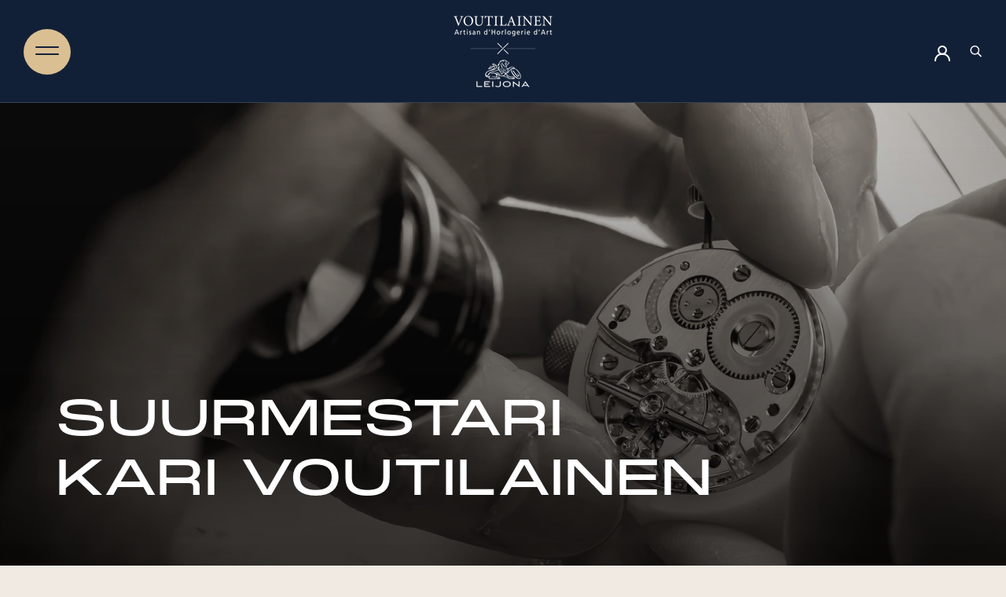

--- FILE ---
content_type: text/css
request_url: https://leijonaheritage.fi/cdn/shop/t/3/assets/custom.css?v=44825231198564202741620036095
body_size: 3528
content:
/*!
 * Hamburgers
 * @description Tasty CSS-animated hamburgers
 * @author Jonathan Suh @jonsuh
 * @site https://jonsuh.com/hamburgers
 * @link https://github.com/jonsuh/hamburgers
 */.hamburger{padding:15px;display:inline-block;cursor:pointer;transition-property:opacity,filter;transition-duration:.15s;transition-timing-function:linear;font:inherit;color:inherit;text-transform:none;background-color:transparent;border:0;margin:0;overflow:visible}.hamburger:hover,.hamburger.is-active:hover{opacity:.7}.hamburger.is-active .hamburger-inner,.hamburger.is-active .hamburger-inner:before,.hamburger.is-active .hamburger-inner:after{background-color:currentColor}.hamburger-box{width:30px;height:21px;display:inline-block;position:relative}.hamburger-inner{display:block;top:50%;margin-top:-1.5px}.hamburger-inner,.hamburger-inner:before,.hamburger-inner:after{width:30px;height:3px;background-color:currentColor;border-radius:4px;position:absolute;transition-property:transform;transition-duration:.15s;transition-timing-function:ease}.hamburger-inner:before,.hamburger-inner:after{content:"";display:block}.hamburger-inner:before{top:-9px}.hamburger-inner:after{bottom:-9px}.hamburger--3dx .hamburger-box{perspective:60px}.hamburger--3dx .hamburger-inner{transition:transform .15s cubic-bezier(.645,.045,.355,1),background-color 0s .1s cubic-bezier(.645,.045,.355,1)}.hamburger--3dx .hamburger-inner:before,.hamburger--3dx .hamburger-inner:after{transition:transform 0s .1s cubic-bezier(.645,.045,.355,1)}.hamburger--3dx.is-active .hamburger-inner{background-color:transparent!important;transform:rotateY(180deg)}.hamburger--3dx.is-active .hamburger-inner:before{transform:translate3d(0,9px,0) rotate(45deg)}.hamburger--3dx.is-active .hamburger-inner:after{transform:translate3d(0,-9px,0) rotate(-45deg)}.hamburger--3dx-r .hamburger-box{perspective:60px}.hamburger--3dx-r .hamburger-inner{transition:transform .15s cubic-bezier(.645,.045,.355,1),background-color 0s .1s cubic-bezier(.645,.045,.355,1)}.hamburger--3dx-r .hamburger-inner:before,.hamburger--3dx-r .hamburger-inner:after{transition:transform 0s .1s cubic-bezier(.645,.045,.355,1)}.hamburger--3dx-r.is-active .hamburger-inner{background-color:transparent!important;transform:rotateY(-180deg)}.hamburger--3dx-r.is-active .hamburger-inner:before{transform:translate3d(0,9px,0) rotate(45deg)}.hamburger--3dx-r.is-active .hamburger-inner:after{transform:translate3d(0,-9px,0) rotate(-45deg)}.hamburger--3dy .hamburger-box{perspective:60px}.hamburger--3dy .hamburger-inner{transition:transform .15s cubic-bezier(.645,.045,.355,1),background-color 0s .1s cubic-bezier(.645,.045,.355,1)}.hamburger--3dy .hamburger-inner:before,.hamburger--3dy .hamburger-inner:after{transition:transform 0s .1s cubic-bezier(.645,.045,.355,1)}.hamburger--3dy.is-active .hamburger-inner{background-color:transparent!important;transform:rotateX(-180deg)}.hamburger--3dy.is-active .hamburger-inner:before{transform:translate3d(0,9px,0) rotate(45deg)}.hamburger--3dy.is-active .hamburger-inner:after{transform:translate3d(0,-9px,0) rotate(-45deg)}.hamburger--3dy-r .hamburger-box{perspective:60px}.hamburger--3dy-r .hamburger-inner{transition:transform .15s cubic-bezier(.645,.045,.355,1),background-color 0s .1s cubic-bezier(.645,.045,.355,1)}.hamburger--3dy-r .hamburger-inner:before,.hamburger--3dy-r .hamburger-inner:after{transition:transform 0s .1s cubic-bezier(.645,.045,.355,1)}.hamburger--3dy-r.is-active .hamburger-inner{background-color:transparent!important;transform:rotateX(180deg)}.hamburger--3dy-r.is-active .hamburger-inner:before{transform:translate3d(0,9px,0) rotate(45deg)}.hamburger--3dy-r.is-active .hamburger-inner:after{transform:translate3d(0,-9px,0) rotate(-45deg)}.hamburger--3dxy .hamburger-box{perspective:60px}.hamburger--3dxy .hamburger-inner{transition:transform .15s cubic-bezier(.645,.045,.355,1),background-color 0s .1s cubic-bezier(.645,.045,.355,1)}.hamburger--3dxy .hamburger-inner:before,.hamburger--3dxy .hamburger-inner:after{transition:transform 0s .1s cubic-bezier(.645,.045,.355,1)}.hamburger--3dxy.is-active .hamburger-inner{background-color:transparent!important;transform:rotateX(180deg) rotateY(180deg)}.hamburger--3dxy.is-active .hamburger-inner:before{transform:translate3d(0,9px,0) rotate(45deg)}.hamburger--3dxy.is-active .hamburger-inner:after{transform:translate3d(0,-9px,0) rotate(-45deg)}.hamburger--3dxy-r .hamburger-box{perspective:60px}.hamburger--3dxy-r .hamburger-inner{transition:transform .15s cubic-bezier(.645,.045,.355,1),background-color 0s .1s cubic-bezier(.645,.045,.355,1)}.hamburger--3dxy-r .hamburger-inner:before,.hamburger--3dxy-r .hamburger-inner:after{transition:transform 0s .1s cubic-bezier(.645,.045,.355,1)}.hamburger--3dxy-r.is-active .hamburger-inner{background-color:transparent!important;transform:rotateX(180deg) rotateY(180deg) rotate(-180deg)}.hamburger--3dxy-r.is-active .hamburger-inner:before{transform:translate3d(0,9px,0) rotate(45deg)}.hamburger--3dxy-r.is-active .hamburger-inner:after{transform:translate3d(0,-9px,0) rotate(-45deg)}.hamburger--arrow.is-active .hamburger-inner:before{transform:translate3d(-6px,0,0) rotate(-45deg) scaleX(.7)}.hamburger--arrow.is-active .hamburger-inner:after{transform:translate3d(-6px,0,0) rotate(45deg) scaleX(.7)}.hamburger--arrow-r.is-active .hamburger-inner:before{transform:translate3d(6px,0,0) rotate(45deg) scaleX(.7)}.hamburger--arrow-r.is-active .hamburger-inner:after{transform:translate3d(6px,0,0) rotate(-45deg) scaleX(.7)}.hamburger--arrowalt .hamburger-inner:before{transition:top .1s .1s ease,transform .1s cubic-bezier(.165,.84,.44,1)}.hamburger--arrowalt .hamburger-inner:after{transition:bottom .1s .1s ease,transform .1s cubic-bezier(.165,.84,.44,1)}.hamburger--arrowalt.is-active .hamburger-inner:before{top:0;transform:translate3d(-6px,-7.5px,0) rotate(-45deg) scaleX(.7);transition:top .1s ease,transform .1s .1s cubic-bezier(.895,.03,.685,.22)}.hamburger--arrowalt.is-active .hamburger-inner:after{bottom:0;transform:translate3d(-6px,7.5px,0) rotate(45deg) scaleX(.7);transition:bottom .1s ease,transform .1s .1s cubic-bezier(.895,.03,.685,.22)}.hamburger--arrowalt-r .hamburger-inner:before{transition:top .1s .1s ease,transform .1s cubic-bezier(.165,.84,.44,1)}.hamburger--arrowalt-r .hamburger-inner:after{transition:bottom .1s .1s ease,transform .1s cubic-bezier(.165,.84,.44,1)}.hamburger--arrowalt-r.is-active .hamburger-inner:before{top:0;transform:translate3d(6px,-7.5px,0) rotate(45deg) scaleX(.7);transition:top .1s ease,transform .1s .1s cubic-bezier(.895,.03,.685,.22)}.hamburger--arrowalt-r.is-active .hamburger-inner:after{bottom:0;transform:translate3d(6px,7.5px,0) rotate(-45deg) scaleX(.7);transition:bottom .1s ease,transform .1s .1s cubic-bezier(.895,.03,.685,.22)}.hamburger--arrowturn.is-active .hamburger-inner{transform:rotate(-180deg)}.hamburger--arrowturn.is-active .hamburger-inner:before{transform:translate3d(8px,0,0) rotate(45deg) scaleX(.7)}.hamburger--arrowturn.is-active .hamburger-inner:after{transform:translate3d(8px,0,0) rotate(-45deg) scaleX(.7)}.hamburger--arrowturn-r.is-active .hamburger-inner{transform:rotate(-180deg)}.hamburger--arrowturn-r.is-active .hamburger-inner:before{transform:translate3d(-8px,0,0) rotate(-45deg) scaleX(.7)}.hamburger--arrowturn-r.is-active .hamburger-inner:after{transform:translate3d(-8px,0,0) rotate(45deg) scaleX(.7)}.hamburger--boring .hamburger-inner,.hamburger--boring .hamburger-inner:before,.hamburger--boring .hamburger-inner:after{transition-property:none}.hamburger--boring.is-active .hamburger-inner{transform:rotate(45deg)}.hamburger--boring.is-active .hamburger-inner:before{top:0;opacity:0}.hamburger--boring.is-active .hamburger-inner:after{bottom:0;transform:rotate(-90deg)}.hamburger--collapse .hamburger-inner{top:auto;bottom:0;transition-duration:.13s;transition-delay:.13s;transition-timing-function:cubic-bezier(.55,.055,.675,.19)}.hamburger--collapse .hamburger-inner:after{top:-18px;transition:top .2s .2s cubic-bezier(.33333,.66667,.66667,1),opacity .1s linear}.hamburger--collapse .hamburger-inner:before{transition:top .12s .2s cubic-bezier(.33333,.66667,.66667,1),transform .13s cubic-bezier(.55,.055,.675,.19)}.hamburger--collapse.is-active .hamburger-inner{transform:translate3d(0,-9px,0) rotate(-45deg);transition-delay:.22s;transition-timing-function:cubic-bezier(.215,.61,.355,1)}.hamburger--collapse.is-active .hamburger-inner:after{top:0;opacity:0;transition:top .2s cubic-bezier(.33333,0,.66667,.33333),opacity .1s .22s linear}.hamburger--collapse.is-active .hamburger-inner:before{top:0;transform:rotate(-90deg);transition:top .1s .16s cubic-bezier(.33333,0,.66667,.33333),transform .13s .25s cubic-bezier(.215,.61,.355,1)}.hamburger--collapse-r .hamburger-inner{top:auto;bottom:0;transition-duration:.13s;transition-delay:.13s;transition-timing-function:cubic-bezier(.55,.055,.675,.19)}.hamburger--collapse-r .hamburger-inner:after{top:-18px;transition:top .2s .2s cubic-bezier(.33333,.66667,.66667,1),opacity .1s linear}.hamburger--collapse-r .hamburger-inner:before{transition:top .12s .2s cubic-bezier(.33333,.66667,.66667,1),transform .13s cubic-bezier(.55,.055,.675,.19)}.hamburger--collapse-r.is-active .hamburger-inner{transform:translate3d(0,-9px,0) rotate(45deg);transition-delay:.22s;transition-timing-function:cubic-bezier(.215,.61,.355,1)}.hamburger--collapse-r.is-active .hamburger-inner:after{top:0;opacity:0;transition:top .2s cubic-bezier(.33333,0,.66667,.33333),opacity .1s .22s linear}.hamburger--collapse-r.is-active .hamburger-inner:before{top:0;transform:rotate(90deg);transition:top .1s .16s cubic-bezier(.33333,0,.66667,.33333),transform .13s .25s cubic-bezier(.215,.61,.355,1)}.hamburger--elastic .hamburger-inner{top:1.5px;transition-duration:.275s;transition-timing-function:cubic-bezier(.68,-.55,.265,1.55)}.hamburger--elastic .hamburger-inner:before{top:9px;transition:opacity .125s .275s ease}.hamburger--elastic .hamburger-inner:after{top:18px;transition:transform .275s cubic-bezier(.68,-.55,.265,1.55)}.hamburger--elastic.is-active .hamburger-inner{transform:translate3d(0,9px,0) rotate(135deg);transition-delay:75ms}.hamburger--elastic.is-active .hamburger-inner:before{transition-delay:0s;opacity:0}.hamburger--elastic.is-active .hamburger-inner:after{transform:translate3d(0,-18px,0) rotate(-270deg);transition-delay:75ms}.hamburger--elastic-r .hamburger-inner{top:1.5px;transition-duration:.275s;transition-timing-function:cubic-bezier(.68,-.55,.265,1.55)}.hamburger--elastic-r .hamburger-inner:before{top:9px;transition:opacity .125s .275s ease}.hamburger--elastic-r .hamburger-inner:after{top:18px;transition:transform .275s cubic-bezier(.68,-.55,.265,1.55)}.hamburger--elastic-r.is-active .hamburger-inner{transform:translate3d(0,9px,0) rotate(-135deg);transition-delay:75ms}.hamburger--elastic-r.is-active .hamburger-inner:before{transition-delay:0s;opacity:0}.hamburger--elastic-r.is-active .hamburger-inner:after{transform:translate3d(0,-18px,0) rotate(270deg);transition-delay:75ms}.hamburger--emphatic{overflow:hidden}.hamburger--emphatic .hamburger-inner{transition:background-color .125s .175s ease-in}.hamburger--emphatic .hamburger-inner:before{left:0;transition:transform .125s cubic-bezier(.6,.04,.98,.335),top .05s .125s linear,left .125s .175s ease-in}.hamburger--emphatic .hamburger-inner:after{top:9px;right:0;transition:transform .125s cubic-bezier(.6,.04,.98,.335),top .05s .125s linear,right .125s .175s ease-in}.hamburger--emphatic.is-active .hamburger-inner{transition-delay:0s;transition-timing-function:ease-out;background-color:transparent!important}.hamburger--emphatic.is-active .hamburger-inner:before{left:-60px;top:-60px;transform:translate3d(60px,60px,0) rotate(45deg);transition:left .125s ease-out,top .05s .125s linear,transform .125s .175s cubic-bezier(.075,.82,.165,1)}.hamburger--emphatic.is-active .hamburger-inner:after{right:-60px;top:-60px;transform:translate3d(-60px,60px,0) rotate(-45deg);transition:right .125s ease-out,top .05s .125s linear,transform .125s .175s cubic-bezier(.075,.82,.165,1)}.hamburger--emphatic-r{overflow:hidden}.hamburger--emphatic-r .hamburger-inner{transition:background-color .125s .175s ease-in}.hamburger--emphatic-r .hamburger-inner:before{left:0;transition:transform .125s cubic-bezier(.6,.04,.98,.335),top .05s .125s linear,left .125s .175s ease-in}.hamburger--emphatic-r .hamburger-inner:after{top:9px;right:0;transition:transform .125s cubic-bezier(.6,.04,.98,.335),top .05s .125s linear,right .125s .175s ease-in}.hamburger--emphatic-r.is-active .hamburger-inner{transition-delay:0s;transition-timing-function:ease-out;background-color:transparent!important}.hamburger--emphatic-r.is-active .hamburger-inner:before{left:-60px;top:60px;transform:translate3d(60px,-60px,0) rotate(-45deg);transition:left .125s ease-out,top .05s .125s linear,transform .125s .175s cubic-bezier(.075,.82,.165,1)}.hamburger--emphatic-r.is-active .hamburger-inner:after{right:-60px;top:60px;transform:translate3d(-60px,-60px,0) rotate(45deg);transition:right .125s ease-out,top .05s .125s linear,transform .125s .175s cubic-bezier(.075,.82,.165,1)}.hamburger--minus .hamburger-inner:before,.hamburger--minus .hamburger-inner:after{transition:bottom .08s 0s ease-out,top .08s 0s ease-out,opacity 0s linear}.hamburger--minus.is-active .hamburger-inner:before,.hamburger--minus.is-active .hamburger-inner:after{opacity:0;transition:bottom .08s ease-out,top .08s ease-out,opacity 0s .08s linear}.hamburger--minus.is-active .hamburger-inner:before{top:0}.hamburger--minus.is-active .hamburger-inner:after{bottom:0}.hamburger--slider .hamburger-inner{top:1.5px}.hamburger--slider .hamburger-inner:before{top:9px;transition-property:transform,opacity;transition-timing-function:ease;transition-duration:.15s}.hamburger--slider .hamburger-inner:after{top:18px}.hamburger--slider.is-active .hamburger-inner{transform:translate3d(0,9px,0) rotate(45deg)}.hamburger--slider.is-active .hamburger-inner:before{transform:rotate(-45deg) translate3d(-4.2857142857px,-6px,0);opacity:0}.hamburger--slider.is-active .hamburger-inner:after{transform:translate3d(0,-18px,0) rotate(-90deg)}.hamburger--slider-r .hamburger-inner{top:1.5px}.hamburger--slider-r .hamburger-inner:before{top:9px;transition-property:transform,opacity;transition-timing-function:ease;transition-duration:.15s}.hamburger--slider-r .hamburger-inner:after{top:18px}.hamburger--slider-r.is-active .hamburger-inner{transform:translate3d(0,9px,0) rotate(-45deg)}.hamburger--slider-r.is-active .hamburger-inner:before{transform:rotate(45deg) translate3d(4.2857142857px,-6px,0);opacity:0}.hamburger--slider-r.is-active .hamburger-inner:after{transform:translate3d(0,-18px,0) rotate(90deg)}.hamburger--spin .hamburger-inner{transition-duration:.22s;transition-timing-function:cubic-bezier(.55,.055,.675,.19)}.hamburger--spin .hamburger-inner:before{transition:top .1s .25s ease-in,opacity .1s ease-in}.hamburger--spin .hamburger-inner:after{transition:bottom .1s .25s ease-in,transform .22s cubic-bezier(.55,.055,.675,.19)}.hamburger--spin.is-active .hamburger-inner{transform:rotate(225deg);transition-delay:.12s;transition-timing-function:cubic-bezier(.215,.61,.355,1)}.hamburger--spin.is-active .hamburger-inner:before{top:0;opacity:0;transition:top .1s ease-out,opacity .1s .12s ease-out}.hamburger--spin.is-active .hamburger-inner:after{bottom:0;transform:rotate(-90deg);transition:bottom .1s ease-out,transform .22s .12s cubic-bezier(.215,.61,.355,1)}.hamburger--spin-r .hamburger-inner{transition-duration:.22s;transition-timing-function:cubic-bezier(.55,.055,.675,.19)}.hamburger--spin-r .hamburger-inner:before{transition:top .1s .25s ease-in,opacity .1s ease-in}.hamburger--spin-r .hamburger-inner:after{transition:bottom .1s .25s ease-in,transform .22s cubic-bezier(.55,.055,.675,.19)}.hamburger--spin-r.is-active .hamburger-inner{transform:rotate(-225deg);transition-delay:.12s;transition-timing-function:cubic-bezier(.215,.61,.355,1)}.hamburger--spin-r.is-active .hamburger-inner:before{top:0;opacity:0;transition:top .1s ease-out,opacity .1s .12s ease-out}.hamburger--spin-r.is-active .hamburger-inner:after{bottom:0;transform:rotate(90deg);transition:bottom .1s ease-out,transform .22s .12s cubic-bezier(.215,.61,.355,1)}.hamburger--spring .hamburger-inner{top:1.5px;transition:background-color 0s .13s linear}.hamburger--spring .hamburger-inner:before{top:9px;transition:top .1s .2s cubic-bezier(.33333,.66667,.66667,1),transform .13s cubic-bezier(.55,.055,.675,.19)}.hamburger--spring .hamburger-inner:after{top:18px;transition:top .2s .2s cubic-bezier(.33333,.66667,.66667,1),transform .13s cubic-bezier(.55,.055,.675,.19)}.hamburger--spring.is-active .hamburger-inner{transition-delay:.22s;background-color:transparent!important}.hamburger--spring.is-active .hamburger-inner:before{top:0;transition:top .1s .15s cubic-bezier(.33333,0,.66667,.33333),transform .13s .22s cubic-bezier(.215,.61,.355,1);transform:translate3d(0,9px,0) rotate(45deg)}.hamburger--spring.is-active .hamburger-inner:after{top:0;transition:top .2s cubic-bezier(.33333,0,.66667,.33333),transform .13s .22s cubic-bezier(.215,.61,.355,1);transform:translate3d(0,9px,0) rotate(-45deg)}.hamburger--spring-r .hamburger-inner{top:auto;bottom:0;transition-duration:.13s;transition-delay:0s;transition-timing-function:cubic-bezier(.55,.055,.675,.19)}.hamburger--spring-r .hamburger-inner:after{top:-18px;transition:top .2s .2s cubic-bezier(.33333,.66667,.66667,1),opacity 0s linear}.hamburger--spring-r .hamburger-inner:before{transition:top .1s .2s cubic-bezier(.33333,.66667,.66667,1),transform .13s cubic-bezier(.55,.055,.675,.19)}.hamburger--spring-r.is-active .hamburger-inner{transform:translate3d(0,-9px,0) rotate(-45deg);transition-delay:.22s;transition-timing-function:cubic-bezier(.215,.61,.355,1)}.hamburger--spring-r.is-active .hamburger-inner:after{top:0;opacity:0;transition:top .2s cubic-bezier(.33333,0,.66667,.33333),opacity 0s .22s linear}.hamburger--spring-r.is-active .hamburger-inner:before{top:0;transform:rotate(90deg);transition:top .1s .15s cubic-bezier(.33333,0,.66667,.33333),transform .13s .22s cubic-bezier(.215,.61,.355,1)}.hamburger--stand .hamburger-inner{transition:transform 75ms .15s cubic-bezier(.55,.055,.675,.19),background-color 0s 75ms linear}.hamburger--stand .hamburger-inner:before{transition:top 75ms 75ms ease-in,transform 75ms 0s cubic-bezier(.55,.055,.675,.19)}.hamburger--stand .hamburger-inner:after{transition:bottom 75ms 75ms ease-in,transform 75ms 0s cubic-bezier(.55,.055,.675,.19)}.hamburger--stand.is-active .hamburger-inner{transform:rotate(90deg);background-color:transparent!important;transition:transform 75ms 0s cubic-bezier(.215,.61,.355,1),background-color 0s .15s linear}.hamburger--stand.is-active .hamburger-inner:before{top:0;transform:rotate(-45deg);transition:top 75ms .1s ease-out,transform 75ms .15s cubic-bezier(.215,.61,.355,1)}.hamburger--stand.is-active .hamburger-inner:after{bottom:0;transform:rotate(45deg);transition:bottom 75ms .1s ease-out,transform 75ms .15s cubic-bezier(.215,.61,.355,1)}.hamburger--stand-r .hamburger-inner{transition:transform 75ms .15s cubic-bezier(.55,.055,.675,.19),background-color 0s 75ms linear}.hamburger--stand-r .hamburger-inner:before{transition:top 75ms 75ms ease-in,transform 75ms 0s cubic-bezier(.55,.055,.675,.19)}.hamburger--stand-r .hamburger-inner:after{transition:bottom 75ms 75ms ease-in,transform 75ms 0s cubic-bezier(.55,.055,.675,.19)}.hamburger--stand-r.is-active .hamburger-inner{transform:rotate(-90deg);background-color:transparent!important;transition:transform 75ms 0s cubic-bezier(.215,.61,.355,1),background-color 0s .15s linear}.hamburger--stand-r.is-active .hamburger-inner:before{top:0;transform:rotate(-45deg);transition:top 75ms .1s ease-out,transform 75ms .15s cubic-bezier(.215,.61,.355,1)}.hamburger--stand-r.is-active .hamburger-inner:after{bottom:0;transform:rotate(45deg);transition:bottom 75ms .1s ease-out,transform 75ms .15s cubic-bezier(.215,.61,.355,1)}.hamburger--squeeze .hamburger-inner{transition-duration:75ms;transition-timing-function:cubic-bezier(.55,.055,.675,.19)}.hamburger--squeeze .hamburger-inner:before{transition:top 75ms .12s ease,opacity 75ms ease}.hamburger--squeeze .hamburger-inner:after{transition:bottom 75ms .12s ease,transform 75ms cubic-bezier(.55,.055,.675,.19)}.hamburger--squeeze.is-active .hamburger-inner{transform:rotate(45deg);transition-delay:.12s;transition-timing-function:cubic-bezier(.215,.61,.355,1)}.hamburger--squeeze.is-active .hamburger-inner:before{top:0;opacity:0;transition:top 75ms ease,opacity 75ms .12s ease}.hamburger--squeeze.is-active .hamburger-inner:after{bottom:0;transform:rotate(-90deg);transition:bottom 75ms ease,transform 75ms .12s cubic-bezier(.215,.61,.355,1)}.hamburger--vortex .hamburger-inner{transition-duration:.2s;transition-timing-function:cubic-bezier(.19,1,.22,1)}.hamburger--vortex .hamburger-inner:before,.hamburger--vortex .hamburger-inner:after{transition-duration:0s;transition-delay:.1s;transition-timing-function:linear}.hamburger--vortex .hamburger-inner:before{transition-property:top,opacity}.hamburger--vortex .hamburger-inner:after{transition-property:bottom,transform}.hamburger--vortex.is-active .hamburger-inner{transform:rotate(765deg);transition-timing-function:cubic-bezier(.19,1,.22,1)}.hamburger--vortex.is-active .hamburger-inner:before,.hamburger--vortex.is-active .hamburger-inner:after{transition-delay:0s}.hamburger--vortex.is-active .hamburger-inner:before{top:0;opacity:0}.hamburger--vortex.is-active .hamburger-inner:after{bottom:0;transform:rotate(90deg)}.hamburger--vortex-r .hamburger-inner{transition-duration:.2s;transition-timing-function:cubic-bezier(.19,1,.22,1)}.hamburger--vortex-r .hamburger-inner:before,.hamburger--vortex-r .hamburger-inner:after{transition-duration:0s;transition-delay:.1s;transition-timing-function:linear}.hamburger--vortex-r .hamburger-inner:before{transition-property:top,opacity}.hamburger--vortex-r .hamburger-inner:after{transition-property:bottom,transform}.hamburger--vortex-r.is-active .hamburger-inner{transform:rotate(-765deg);transition-timing-function:cubic-bezier(.19,1,.22,1)}.hamburger--vortex-r.is-active .hamburger-inner:before,.hamburger--vortex-r.is-active .hamburger-inner:after{transition-delay:0s}.hamburger--vortex-r.is-active .hamburger-inner:before{top:0;opacity:0}.hamburger--vortex-r.is-active .hamburger-inner:after{bottom:0;transform:rotate(-90deg)}body.template-product #shopify-section-header .Header,body.template-list-collections #shopify-section-header .Header,body.template-blog #shopify-section-header .Header,body.template-cart #shopify-section-header .Header,body.template-404 #shopify-section-header .Header,body.template-.page- #shopify-section-header .Header,body.template-page:not(.page-test-heritage,.page-our-story,.page-voutilainen) #shopify-section-header .Header{box-shadow:none}body.template-product #shopify-section-header .Header.Header--transparent .Header__Text,body.template-product #shopify-section-header .Header.Header--transparent .Header__Icon,body.template-list-collections #shopify-section-header .Header.Header--transparent .Header__Text,body.template-list-collections #shopify-section-header .Header.Header--transparent .Header__Icon,body.template-blog #shopify-section-header .Header.Header--transparent .Header__Text,body.template-blog #shopify-section-header .Header.Header--transparent .Header__Icon,body.template-cart #shopify-section-header .Header.Header--transparent .Header__Text,body.template-cart #shopify-section-header .Header.Header--transparent .Header__Icon,body.template-404 #shopify-section-header .Header.Header--transparent .Header__Text,body.template-404 #shopify-section-header .Header.Header--transparent .Header__Icon,body.template-.page- #shopify-section-header .Header.Header--transparent .Header__Text,body.template-.page- #shopify-section-header .Header.Header--transparent .Header__Icon,body.template-page:not(.page-test-heritage,.page-our-story,.page-voutilainen) #shopify-section-header .Header.Header--transparent .Header__Text,body.template-page:not(.page-test-heritage,.page-our-story,.page-voutilainen) #shopify-section-header .Header.Header--transparent .Header__Icon{color:#122037}body.template-product #shopify-section-header .Header.Header--transparent .Header__LogoImage--primary,body.template-list-collections #shopify-section-header .Header.Header--transparent .Header__LogoImage--primary,body.template-blog #shopify-section-header .Header.Header--transparent .Header__LogoImage--primary,body.template-cart #shopify-section-header .Header.Header--transparent .Header__LogoImage--primary,body.template-404 #shopify-section-header .Header.Header--transparent .Header__LogoImage--primary,body.template-.page- #shopify-section-header .Header.Header--transparent .Header__LogoImage--primary,body.template-page:not(.page-test-heritage,.page-our-story,.page-voutilainen) #shopify-section-header .Header.Header--transparent .Header__LogoImage--primary{opacity:1;display:block}body.template-product #shopify-section-header .Header.Header--transparent .Header__LogoImage--transparent,body.template-list-collections #shopify-section-header .Header.Header--transparent .Header__LogoImage--transparent,body.template-blog #shopify-section-header .Header.Header--transparent .Header__LogoImage--transparent,body.template-cart #shopify-section-header .Header.Header--transparent .Header__LogoImage--transparent,body.template-404 #shopify-section-header .Header.Header--transparent .Header__LogoImage--transparent,body.template-.page- #shopify-section-header .Header.Header--transparent .Header__LogoImage--transparent,body.template-page:not(.page-test-heritage,.page-our-story,.page-voutilainen) #shopify-section-header .Header.Header--transparent .Header__LogoImage--transparent{opacity:1;display:block}body.template-product #main .Container .PageHeader,body.template-list-collections #main .Container .PageHeader,body.template-blog #main .Container .PageHeader,body.template-cart #main .Container .PageHeader,body.template-404 #main .Container .PageHeader,body.template-.page- #main .Container .PageHeader,body.template-page:not(.page-test-heritage,.page-our-story,.page-voutilainen) #main .Container .PageHeader{margin-top:180px!important}body .PageOverlay{z-index:4}body #shopify-section-header.is-open{background:#122037}body #shopify-section-header .Header .Header__LogoImage--primary{opacity:1;display:block}body #shopify-section-header .Header .Header__LogoImage--transparent{opacity:0;display:none}body #shopify-section-header button.hamburger{background:#dabf92;border-radius:100%}body #shopify-section-header button.hamburger.hamburger--squeeze .hamburger-inner{height:2px;background-color:#122037;top:9px}body #shopify-section-header button.hamburger.hamburger--squeeze .hamburger-inner:after{bottom:-9px;background-color:#122037;height:2px}body #shopify-section-header button.hamburger.hamburger--squeeze .hamburger-inner:before{content:none}body #shopify-section-header button.hamburger.hamburger--squeeze.is-active .hamburger-inner{top:12px}body #shopify-section-header button.hamburger.hamburger--squeeze.is-active .hamburger-inner:after{bottom:0}body #shopify-section-header .Header__Icon{color:#fff}body #shopify-section-header .Header__Icon .Icon--search,body #shopify-section-header .Header__Icon .Icon--search-desktop{width:16px;height:15px;top:0}body #shopify-section-header .Header__Text{display:flex;align-content:center;align-items:center;margin:0 0 0 1rem;color:#fff;font-family:Montserrat,Helvetica Neue,Helvetica}@media screen and (min-width: 641px){body #shopify-section-header .Header__Text{margin:0 2rem}}body #shopify-section-header .Header__Text .cart-text{font-weight:400;font-size:.9rem;letter-spacing:1.5px}body #shopify-section-header .Header__Text .cart-count{background:#dabf92;color:#122037;border-radius:100%;display:flex;align-items:center;justify-content:center;font-size:.9rem;width:20px;height:20px;margin-left:1rem}body .SidebarMenu.Drawer.Drawer--fromLeft{top:var(--header-height);z-index:5;width:100vw;opacity:0;transform:translateY(-100%)}body .SidebarMenu.Drawer.Drawer--fromLeft .Drawer__Footer{display:none}body .SidebarMenu.Drawer.Drawer--fromLeft[aria-hidden=false]{opacity:1;transform:translateY(0);max-height:max(100% - var(--header-height),100% - 80px)!important}body .SidebarMenu.Drawer.Drawer--fromLeft .Drawer__Main{display:flex;align-items:center}body .SidebarMenu.Drawer.Drawer--fromLeft .Drawer__Main h1{color:#dabf92;text-transform:uppercase;font-weight:600;font-size:1.2rem;letter-spacing:.2rem;margin-bottom:2rem;font-family:Montserrat,Helvetica Neue,Helvetica;padding-left:30px}@media screen and (min-width: 641px){body .SidebarMenu.Drawer.Drawer--fromLeft .Drawer__Main h1{padding-left:100px}}body .SidebarMenu.Drawer.Drawer--fromLeft .Drawer__Main .SidebarMenu__Nav{padding-left:30px}@media screen and (min-width: 641px){body .SidebarMenu.Drawer.Drawer--fromLeft .Drawer__Main .SidebarMenu__Nav{padding-left:100px}}body .SidebarMenu.Drawer.Drawer--fromLeft .Drawer__Main .SidebarMenu__Nav .Collapsible{border-top:none;overflow:visible;border-bottom:none}body .SidebarMenu.Drawer.Drawer--fromLeft .Drawer__Main .SidebarMenu__Nav a{color:#dabf92}body .SidebarMenu.Drawer.Drawer--fromLeft .Drawer__Main .SidebarMenu__Nav.SidebarMenu__Nav--primary{margin-bottom:30px;position:relative}body .SidebarMenu.Drawer.Drawer--fromLeft .Drawer__Main .SidebarMenu__Nav.SidebarMenu__Nav--primary a{display:block;padding:.5rem 0;text-transform:uppercase;letter-spacing:.2rem;font-size:4vw;font-family:MonumentExtended-Regular,sans-serif!important;transform:translateZ(0)}body .SidebarMenu.Drawer.Drawer--fromLeft .Drawer__Main .SidebarMenu__Nav.SidebarMenu__Nav--primary a img{display:none}@media screen and (min-width: 641px){body .SidebarMenu.Drawer.Drawer--fromLeft .Drawer__Main .SidebarMenu__Nav.SidebarMenu__Nav--primary a{font-size:3vw}body .SidebarMenu.Drawer.Drawer--fromLeft .Drawer__Main .SidebarMenu__Nav.SidebarMenu__Nav--primary a span{position:relative;z-index:1;display:inline-flex;align-items:center;justify-content:left}body .SidebarMenu.Drawer.Drawer--fromLeft .Drawer__Main .SidebarMenu__Nav.SidebarMenu__Nav--primary a img{transition:all .7s ease-in-out;position:absolute;width:auto;height:400px;opacity:0;right:0;transform:translateY(-120px);filter:blur(1rem);z-index:0;display:block;will-change:opacity,filter,transform}body .SidebarMenu.Drawer.Drawer--fromLeft .Drawer__Main .SidebarMenu__Nav.SidebarMenu__Nav--primary a:hover span{text-decoration:underline}body .SidebarMenu.Drawer.Drawer--fromLeft .Drawer__Main .SidebarMenu__Nav.SidebarMenu__Nav--primary a:hover span:after{transform:translate(0);opacity:1}body .SidebarMenu.Drawer.Drawer--fromLeft .Drawer__Main .SidebarMenu__Nav.SidebarMenu__Nav--primary a:hover img{opacity:1;transform:translateY(-150px);top:0;filter:blur(0)}}body .SidebarMenu.Drawer.Drawer--fromLeft .Drawer__Main .SidebarMenu__Nav.SidebarMenu__Nav--secondary a{font-weight:700;font-family:Montserrat,Helvetica Neue,Helvetica;font-size:1rem;letter-spacing:.2rem}section.Voutilainen{padding:100px 0;background:#fff}section.Voutilainen .Container{max-width:1100px;padding:0}section.Voutilainen .SectionHeader{padding:0 10%;margin-bottom:20px}section.Voutilainen .SectionHeader .SectionHeader__Heading.u-h1{color:#1220377d;font-family:MonumentExtended-Regular,sans-serif!important}@media screen and (min-width: 641px){section.Voutilainen .SectionHeader .SectionHeader__Heading.u-h1{font-size:3.45rem}}section.Voutilainen .OverlappingColumns{position:relative;display:block}@media screen and (min-width: 641px){section.Voutilainen .OverlappingColumns{flex-wrap:nowrap;display:flex;flex-wrap:wrap}}section.Voutilainen .OverlappingColumns .TextBox{width:100%;margin:1rem;padding:0 2rem;display:block;background:#fbfbfb;font-size:1.15rem;justify-content:flex-start;line-height:2;left:0;font-family:Montserrat,Helvetica Neue,Helvetica,Arial;font-weight:400;letter-spacing:1px;z-index:1}@media screen and (min-width: 641px){section.Voutilainen .OverlappingColumns .TextBox{width:60%;margin:80px 1rem;padding:0 60px;animation:fade-in-top 1s ease-in-out both;will-change:opacity,transform;display:flex;flex-wrap:wrap}}section.Voutilainen .OverlappingColumns .TextBox .Rte{padding:2rem 0}@media screen and (min-width: 641px){section.Voutilainen .OverlappingColumns .TextBox .Rte{padding:130px 0 20px}}section.Voutilainen .OverlappingColumns .TextBox .Rte img{text-align:right;width:250px;height:auto;float:right;margin:0}section.Voutilainen .OverlappingColumns .TextBox .Button{margin:0 0 4rem}section.Voutilainen .OverlappingColumns>img{width:100%;height:auto;padding:1rem;right:0}@media screen and (min-width: 641px){section.Voutilainen .OverlappingColumns>img{width:50%;position:absolute;margin:0;padding:0;will-change:opacity,transform;animation:fade-in-bottom 1s ease-in-out both}}section.Heritage{padding:100px 0;background:#122037;background-size:cover;background-position:center center;background-repeat:no-repeat}section.Heritage .Container{max-width:1100px;padding:0}section.Heritage .Columns{display:flex;position:relative;flex-wrap:wrap;align-items:center}@media screen and (min-width: 641px){section.Heritage .Columns{flex-wrap:nowrap}}section.Heritage .Columns .visible--mobile{display:none}@media screen and (max-width: 640px){section.Heritage .Columns .visible--mobile{display:inline}}section.Heritage .Columns .hidden--mobile{display:none}@media screen and (min-width: 641px){section.Heritage .Columns .hidden--mobile{display:inline}}section.Heritage .Columns .SectionHeader__Heading.u-h1{color:#fff;text-align:center;width:100%;margin-bottom:50px;line-height:1.5;font-family:MonumentExtended-Regular,sans-serif!important}@media screen and (min-width: 641px){section.Heritage .Columns .SectionHeader__Heading.u-h1{font-size:2rem;text-align:left}}section.Heritage .Columns .TextBox{order:1;width:100%;color:#fff;padding:0 1rem;justify-content:center;flex-wrap:wrap;font-size:1.15rem;display:flex;line-height:2;left:0;font-family:Montserrat,Helvetica Neue,Helvetica,Arial;font-weight:400;letter-spacing:1px;z-index:1}@media screen and (min-width: 641px){section.Heritage .Columns .TextBox{order:0}}@media screen and (min-width: 641px){section.Heritage .Columns .TextBox{width:60%;margin:80px 1rem;padding-right:3rem;justify-content:flex-start}}section.Heritage .Columns .TextBox .Button.Button--primary{color:#122037}section.Heritage .Columns .TextBox .Button.Button--primary:before{background:#fff}section.Heritage .Columns .TextBox .Button.Button--primary:hover{color:#fff;border-color:#fff}section.Heritage .Columns .TextBox .Rte{padding:2rem 0}section.Heritage .Columns .Image{order:0;text-align:center}@media screen and (min-width: 641px){section.Heritage .Columns .Image{order:1;padding-left:3rem;padding-top:3rem;width:50%}}section.Heritage .Columns .Image .Main{height:auto;max-width:100%;padding:1rem;margin-top:-5rem}@media screen and (min-width: 641px){section.Heritage .Columns .Image .Main{padding:0;right:0}}section.Heritage .Columns .Image .Logo{height:80px;width:auto;position:relative;z-index:1;top:-40px}@keyframes fade-in-bottom{0%{transform:translateY(80px);opacity:0}to{transform:translateY(0);opacity:1}}@keyframes fade-in-top{0%{transform:translateY(-80px);opacity:0}to{transform:translateY(0);opacity:1}}section.Frontpage-Collection-List .CollectionItem:hover .CollectionItem__ImageWrapper .CollectionItem__Image{opacity:0}section.Frontpage-Collection-List .CollectionItem .CollectionItem__Image{background-color:#f0eae3;background-size:90%;background-repeat:no-repeat}section.Frontpage-Collection-List .CollectionItem .CollectionItem__Content{bottom:0}section.Frontpage-Collection-List .SectionHeader{margin-bottom:40px}.Slideshow .SectionHeader .Heading,.template-collection .PageHeader .SectionHeader .Heading{margin:0;line-height:1.2}.Slideshow .SectionHeader>h1,.Slideshow .SectionHeader>h2,.Slideshow .SectionHeader>h3,.template-collection .PageHeader .SectionHeader>h1,.template-collection .PageHeader .SectionHeader>h2,.template-collection .PageHeader .SectionHeader>h3{font-size:5vw;color:#d1d1d1;font-family:MonumentExtended-Regular,sans-serif!important;text-transform:uppercase}@media screen and (min-width: 641px){.Slideshow .SectionHeader>h1,.Slideshow .SectionHeader>h2,.Slideshow .SectionHeader>h3,.template-collection .PageHeader .SectionHeader>h1,.template-collection .PageHeader .SectionHeader>h2,.template-collection .PageHeader .SectionHeader>h3{font-size:5vw}}.White__Background{background:#fff;padding:20px 0}@media screen and (min-width: 641px){.White__Background{padding:80px 0 0}}@media screen and (min-width: 641px){.White__Background .CollectionDescription{display:flex;align-items:center}}.White__Background .CollectionDescription>div{width:100%;padding:2rem 0}@media screen and (min-width: 641px){.White__Background .CollectionDescription>div{width:50%;padding:2rem 10% 2rem 0}}.White__Background .CollectionDescription>div p{font-size:1.1rem;line-height:2;font-family:Montserrat,Helvetica,sans-serif}.White__Background .CollectionDescription>img{width:100%;height:auto}@media screen and (min-width: 641px){.White__Background .CollectionDescription>img{width:50%}}.Button--jalleenmyyja{margin:1em 0}
/*# sourceMappingURL=/cdn/shop/t/3/assets/custom.css.map?v=44825231198564202741620036095 */


--- FILE ---
content_type: text/javascript
request_url: https://leijonaheritage.fi/cdn/shop/t/3/assets/custom.js?v=13609348931705852861618552594
body_size: -418
content:
document.addEventListener("drawer:toggle",function(event){document.querySelector("#shopify-section-header").classList.toggle("is-open",event.detail.open),document.querySelector(".hamburger[data-drawer-id='sidebar-menu']").classList.toggle("is-active",event.detail.open)}),document.addEventListener("theme:loading:end",function(event){setTimeout(function(){for(var count=0,inputs=document.querySelectorAll("#sidebar-cart .QuantitySelector__CurrentQuantity"),i=0;i<inputs.length;i++)count=count+Number(inputs[i].value);document.querySelector("header .cart-count").innerText=count},1e3)}),window.addEventListener("DOMContentLoaded",function(event){console.log("DOM fully loaded and parsed"),document.getElementById("success-customer_posted")&&document.getElementById("success-customer_posted").scrollIntoView()});
//# sourceMappingURL=/cdn/shop/t/3/assets/custom.js.map?v=13609348931705852861618552594


--- FILE ---
content_type: application/x-javascript; charset=utf-8
request_url: https://consent.cookiebot.com/44e0b195-70c9-4cba-923b-eeb0371d59f9/cc.js?renew=false&referer=leijonaheritage.fi&dnt=false&init=false
body_size: 212
content:
if(console){var cookiedomainwarning='Error: The domain LEIJONAHERITAGE.FI is not authorized to show the cookie banner for domain group ID 44e0b195-70c9-4cba-923b-eeb0371d59f9. Please add it to the domain group in the Cookiebot Manager to authorize the domain.';if(typeof console.warn === 'function'){console.warn(cookiedomainwarning)}else{console.log(cookiedomainwarning)}};